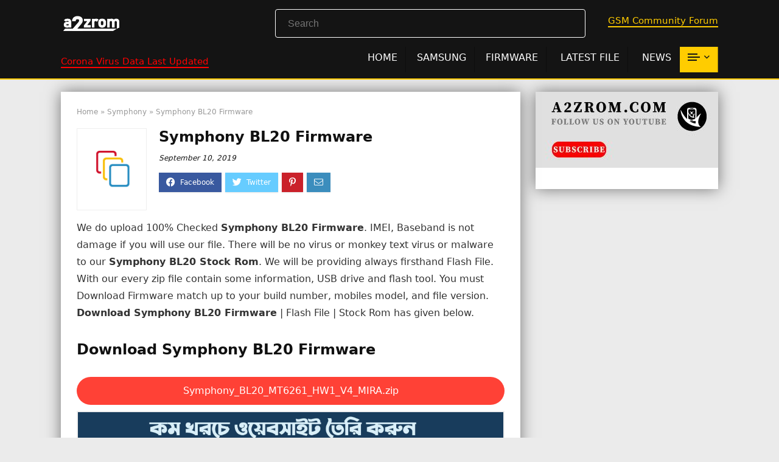

--- FILE ---
content_type: text/css
request_url: https://a2zrom.com/wp-content/plugins/a2zrom-dl-manager/assets/css/clink-style.css
body_size: 88
content:
.clink-links-shortcode{background-color:#fbfbfb;border:1px solid #eaeaea;border-radius:3px;box-sizing:border-box;clear:both;direction:ltr;display:block;font-family:sans-serif;margin:20px 0}.clink-links-shortcode-header{background-color:#f8f8f8;border-bottom:1px solid #eaeaea;color:#606060;padding:6px 15px}.clink-links-shortcode-header h3,body .clink-links-shortcode-header h3{background-color:transparent;margin:0;padding:0}.clink-links-list>ul{list-style:outside none none!important;margin:0!important;padding:0!important}.clink-links-list>ul>li{margin:0!important;padding:0!important;border-bottom:1px solid #f4f4f4}.clink-links-list>ul>li:last-child{border-bottom:none}.clink-links-list>ul>li>a{text-decoration:none;color:#5c5c5c;display:block;padding:8px 15px;border:none;transition:all .2s ease 0s}.clink-links-list>ul>li>a:active,.clink-links-list>ul>li>a:hover{background-color:#f6f6f6;color:#565656}.clink-clicks{float:right}.clink-links-list p,.clink-links-list>p,body .clink-links-list p{margin:0;padding:8px 15px}.widget_clink>ul{list-style:outside none none}.widget_clink>ul>li{border-bottom:1px solid rgba(51,51,51,.1);padding-bottom:10px;padding-top:10px}.widget_clink>ul>li:first-child{padding-top:0}.widget_clink>ul>li:last-child{border-bottom:0 none;padding-bottom:0}body.rtl .clink-links-shortcode,body[dir=rtl] .clink-links-shortcode,html[dir=rtl] body .clink-links-shortcode{direction:rtl;font-family:tahoma}body.rtl .clink-clicks,body[dir=rtl] .clink-clicks,html[dir=rtl] body .clink-clicks{float:left}

--- FILE ---
content_type: text/css
request_url: https://a2zrom.com/wp-content/themes/rehub-blankchild/style.css
body_size: -255
content:
/*
	Theme Name: Custom
	Theme URI: https://websolution.agency
	Description: a2zrom Custom
	Author: Sizam
	Author URI: https://websolution.agency
	Version: 9.4
	Template: rehub-theme
*/

/* =Theme customization starts here
-------------------------------------------------------------- */